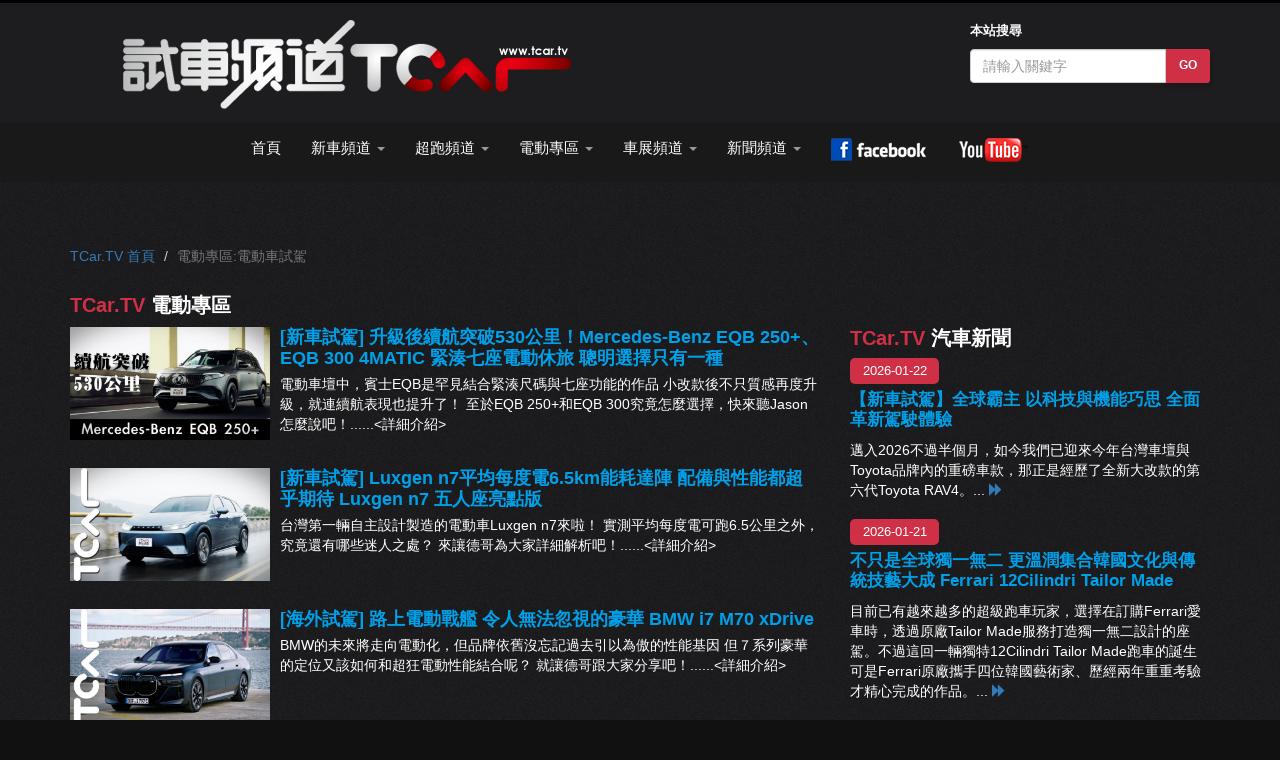

--- FILE ---
content_type: text/html; charset=UTF-8
request_url: https://tcar.tv/article-list.php?page=2&lmenuid=8&smenuid=47&pmid=0&keyword=
body_size: 43451
content:
<!doctype html>
<html lang="zh-TW">
<head>
<meta charset="utf-8">
<title>電動專區 - 電動車試駕 - 試車頻道 TCar - 首頁</title>
<meta http-equiv="X-UA-Compatible" content="IE=edge">
<meta name="viewport" content="width=device-width, initial-scale=1.0">
<link rel="shortcut icon" href="images/favicon.ico" type="image/x-icon">
<link href="bootstrap/css/bootstrap.min.css" rel="stylesheet">
<link href="css/font-awesome/css/font-awesome.min.css" rel="stylesheet">
<link rel="stylesheet" href="css/style.css" type="text/css" media="screen">
<meta name="author" content="葉明德">
<meta property="og:type" content="website">
<meta name="keywords" content="試車頻道,TCar,汽車,新車,自動車,電動車,超跑,跑車,售價,規格,配備,促銷,試駕,試車,愛車,車款,SUV,MPV,轎車,掀背車,運動休旅,旅行車,敞篷車,皮卡,Pickup,國產車,進口車">
<meta name="description" content="電動專區, 試車頻道 TCar">
<meta name="og:description" content="電動專區, 試車頻道 TCar">
<meta property="og:site_name" content="電動專區 - 電動車試駕 - 試車頻道 TCar">
<meta property="og:title" content="電動專區 - 電動專區 - 電動車試駕 - 試車頻道 TCar">
<meta property="og:url" content="http://tcar.tv/article-list.php?page=2&lmenuid=8&smenuid=47&pmid=0&keyword=">
<meta property="og:image" content="http://tcar.tv/images/logo.jpg">
<script type="text/javascript" src="js/jquery.min.js"></script>
<!--[if lt IE 9]>
	<script src="/js/html5shiv.min.js"></script>
    <script src="/js/respond.min.js"></script>
<![endif]-->
<link rel="stylesheet" href="css/site.css" type="text/css">
<script type="text/javascript" src="js/common.js"></script>
<!-- Facebook Pixel Code -->
<script>
!function(f,b,e,v,n,t,s)
{if(f.fbq)return;n=f.fbq=function(){n.callMethod?
n.callMethod.apply(n,arguments):n.queue.push(arguments)};
if(!f._fbq)f._fbq=n;n.push=n;n.loaded=!0;n.version='2.0';
n.queue=[];t=b.createElement(e);t.async=!0;
t.src=v;s=b.getElementsByTagName(e)[0];
s.parentNode.insertBefore(t,s)}(window,document,'script',
'https://connect.facebook.net/en_US/fbevents.js');
fbq('init', '674579883031154'); 
fbq('track', 'PageView');
</script>
<noscript>
<img height="1" width="1" 
src="https://www.facebook.com/tr?id=674579883031154&ev=PageView
&noscript=1"/>
</noscript>
<!-- End Facebook Pixel Code -->
<script>
  (function(i,s,o,g,r,a,m){i['GoogleAnalyticsObject']=r;i[r]=i[r]||function(){
  (i[r].q=i[r].q||[]).push(arguments)},i[r].l=1*new Date();a=s.createElement(o),
  m=s.getElementsByTagName(o)[0];a.async=1;a.src=g;m.parentNode.insertBefore(a,m)
  })(window,document,'script','//www.google-analytics.com/analytics.js','ga');

  ga('create', 'UA-76047166-1', 'auto');
  ga('send', 'pageview');
</script>
<link type="text/css" href="css/article.css" rel="stylesheet">
</head>
<body>
<!--==============================header=================================-->
<header class="p0">
		<div class="container-fluid header-block">
        <div class="container">
            <div class="row">
                <div class="col-md-8 col-sm-8">
                    <div class="header-block-pad">
                        <h1 class="brand"><a href="index.php"><img src="images/ico-logo.png" alt=""></a><span class="hidden">試車頻道 TCar</span></h1>
                    </div>
                </div><!--col-sm-12-->
                <div class="col-md-4 col-sm-4">
                	<div class="hd-search">
                    <form class="form-inline" id="fm-search1" name="fm-search1" method="post" action="article-list.php">
                        <h1 class="channel hidden-xs">本站搜尋</h1>
                        <div class="input-group">
                            <input name="keyword" type="text" required="required" class="form-control" id="keyword" placeholder="請輸入關鍵字" value="">
                            <a href="#" onClick="document.getElementById('fm-search1').submit();" role="button" class="btn btn-primary input-group-addon btn_">GO</a>
                        </div>
                    </form>
                    </div>
                </div><!--col-sm-4-->
            </div><!--row-->
        </div><!--container-->
    </div><!--container-fluid-->
    <div class="slider">
    	<div class="top-menu">
        	<div class="container">
            	<div class="row">
                    <div class="col-sm-12">
                                            <!--menu begin-->
                    <div class="navbar-wrapper">
                        <nav class="navbar navbar-inverse">
                            <div class="navbar-header">
                                <button type="button" class="navbar-toggle collapsed" data-toggle="collapse" data-target="#navbar" aria-expanded="false" aria-controls="navbar">
                                    <span class="sr-only">Toggle navigation</span>
                                    <span class="icon-bar"></span>
                                    <span class="icon-bar"></span>
                                    <span class="icon-bar"></span>
                                </button>
                                <!--<a class="navbar-brand" href="#">Project name</a>-->
                            </div>
                            <div id="navbar" class="navbar-collapse collapse">
                                <ul class="nav navbar-nav">
                                                                                   <li><a href="index.php" title="首頁" target="_self">首頁</a></li>                                                
                                               
                                                                                        <li class="dropdown">
                                                    <a href="#" class="dropdown-toggle" data-toggle="dropdown" role="button" aria-haspopup="true" aria-expanded="false">新車頻道 <span class="caret"></span></a>
                                                    <ul class="dropdown-menu">
                                                      
                                                       <li><a href="article-list.php?lmenuid=2&smenuid=8" title="新車試駕" target="_self">新車試駕</a></li>                                                
                                                          
                                                       <li><a href="article-list.php?lmenuid=2&smenuid=7" title="海外試駕" target="_self">海外試駕</a></li>                                                
                                                          
                                                       <li><a href="article-list.php?lmenuid=2&smenuid=39" title="新聞報報" target="_self">新聞報報</a></li>                                                
                                                          
                                                       <li><a href="article-list.php?lmenuid=2&smenuid=10" title="特別企劃" target="_self">特別企劃</a></li>                                                
                                                          
                                                       <li><a href="article-list.php?lmenuid=2&smenuid=41" title="直播試駕" target="_self">直播試駕</a></li>                                                
                                                          
                                                       <li><a href="article-list.php?lmenuid=2&smenuid=43" title="車輛發表鑑賞" target="_self">車輛發表鑑賞</a></li>                                                
                                                                            
                                                    </ul>
                                                </li>
                                               
                                                                                        <li class="dropdown">
                                                    <a href="#" class="dropdown-toggle" data-toggle="dropdown" role="button" aria-haspopup="true" aria-expanded="false">超跑頻道 <span class="caret"></span></a>
                                                    <ul class="dropdown-menu">
                                                      
                                                       <li><a href="article-list.php?lmenuid=3&smenuid=35" title="超跑試駕" target="_self">超跑試駕</a></li>                                                
                                                          
                                                       <li><a href="article-list.php?lmenuid=3&smenuid=42" title="直播試駕" target="_self">直播試駕</a></li>                                                
                                                                            
                                                    </ul>
                                                </li>
                                               
                                                                                        <li class="dropdown">
                                                    <a href="#" class="dropdown-toggle" data-toggle="dropdown" role="button" aria-haspopup="true" aria-expanded="false">電動專區 <span class="caret"></span></a>
                                                    <ul class="dropdown-menu">
                                                      
                                                       <li><a href="article-list.php?lmenuid=8&smenuid=46" title="電動車報導" target="_self">電動車報導</a></li>                                                
                                                          
                                                       <li><a href="article-list.php?lmenuid=8&smenuid=47" title="電動車試駕" target="_self">電動車試駕</a></li>                                                
                                                                            
                                                    </ul>
                                                </li>
                                               
                                                                                        <li class="dropdown">
                                                    <a href="#" class="dropdown-toggle" data-toggle="dropdown" role="button" aria-haspopup="true" aria-expanded="false">車展頻道 <span class="caret"></span></a>
                                                    <ul class="dropdown-menu">
                                                      
                                                       <li><a href="article-list.php?lmenuid=5&smenuid=36" title="北京車展" target="_self">北京車展</a></li>                                                
                                                          
                                                       <li><a href="article-list.php?lmainmenu.php?lmenuid=5&smenuid=40" title="上海車展" target="_self">上海車展</a></li>                                                
                                                          
                                                       <li><a href="article-list.php?lmenuid=5&smenuid=34" title="日內瓦車展" target="_self">日內瓦車展</a></li>                                                
                                                          
                                                       <li><a href="article-list.php?lmenuid=5&smenuid=33" title="底特律車展" target="_self">底特律車展</a></li>                                                
                                                          
                                                       <li><a href="article-list.php?lmenuid=5&smenuid=6" title="台北車展" target="_self">台北車展</a></li>                                                
                                                          
                                                       <li><a href="article-list.php?lmenuid=5&smenuid=45" title="法蘭克福車展/慕尼黑車展" target="_self">法蘭克福車展/慕尼黑車展</a></li>                                                
                                                                            
                                                    </ul>
                                                </li>
                                               
                                                                                        <li class="dropdown">
                                                    <a href="#" class="dropdown-toggle" data-toggle="dropdown" role="button" aria-haspopup="true" aria-expanded="false">新聞頻道 <span class="caret"></span></a>
                                                    <ul class="dropdown-menu">
                                                      
                                                       <li><a href="article-list.php?lmenuid=6&smenuid=38" title="國際新聞" target="_self">國際新聞</a></li>                                                
                                                          
                                                       <li><a href="article-list.php?lmenuid=6&smenuid=11" title="車廠快訊" target="_self">車廠快訊</a></li>                                                
                                                                            
                                                    </ul>
                                                </li>
                                               
                                                                            <li class="share_link hidden-sm"><a href="https://www.facebook.com/tcartv" title="Facebook官方粉絲團" target="_blank" class="share_link"><img src="images/ico-fb-menu.png"></a></li>
                                    <li class="share_link hidden-sm"><a href="https://www.youtube.com/channel/UCKEshOzNkXEAtt6h1zS0A6Q" title="YouTube TCar 試車頻道" target="_blank" class="share_link"><img src="images/ico-youtube-menu.png"></a></li>
                                    <li class="share_link visible-sm hidden-xs"><a href="https://www.facebook.com/tcartv" title="Facebook官方粉絲團" target="_blank" class="share_link"><i class="fa fa-facebook-square fa-2x" aria-hidden="true"></i></a></li>
                                    <li class="share_link visible-sm hidden-xs"><a href="https://www.youtube.com/channel/UCKEshOzNkXEAtt6h1zS0A6Q" title="YouTube TCar 試車頻道" target="_blank" class="share_link"><i class="fa fa-youtube fa-2x" aria-hidden="true"></i></a></li>
                                </ul><!--navbar-nav-->
                            </div><!--navbar-->
                        </nav>
                    </div><!--navbar-wrapper-->
                    <!--menu end-->
                    </div>
                </div>
            </div>
        </div>
    </div>
</header>
<div id="content" class="main-content">
	<div class="container">
		<div class="row">
        	<div class="col-sm-12 top-nav">
                <ol class="breadcrumb">
                    <li><a href="index.php" title="TCar.TV 首頁">TCar.TV 首頁</a></li>
                    <li class="active">電動專區:電動車試駕</li>
                </ol>
            </div>
           	<div class="col-sm-12">
            	<h1 class="channel"><span>TCar.TV</span> 電動專區</h1>
            </div>
       </div>

		<div class="row">
        	<div class="col-md-8 col-sm-8">
                <div class="row">
                	<div class="col-sm-12">
                    	            	<!--特別編輯-->
				                <div class="row">                    
                                            <div class="col-sm-12">
                            <div class="media news">
                                <div class="media-left">
                                    <a href="article.php?infoid=9941&pmid=0&lmenuid=8&smenuid=47" title="[新車試駕] 升級後續航突破530公里！Mercedes-Benz EQB 250+、EQB 300 4MATIC 緊湊七座電動休旅 聰明選擇只有一種"><img src="public/artsinfo/9941_21710172475.jpg" alt="[新車試駕] 升級後續航突破530公里！Mercedes-Benz EQB 250+、EQB 300 4MATIC 緊湊七座電動休旅 聰明選擇只有一種" class="media-object"></a>
                                </div>
                                <div class="media-body">
                                    <h4 class="media-heading"><a href="article.php?infoid=9941&pmid=0&lmenuid=8&smenuid=47" title="[新車試駕] 升級後續航突破530公里！Mercedes-Benz EQB 250+、EQB 300 4MATIC 緊湊七座電動休旅 聰明選擇只有一種">[新車試駕] 升級後續航突破530公里！Mercedes-Benz EQB 250+、EQB 300 4MATIC 緊湊七座電動休旅 聰明選擇只有一種</a></h4>
                                    電動車壇中，賓士EQB是罕見結合緊湊尺碼與七座功能的作品

小改款後不只質感再度升級，就連續航表現也提升了！

至於EQB 250+和EQB 300究竟怎麼選擇，快來聽Jason怎麼說吧！......<a href="article.php?infoid=9941&pmid=0&lmenuid=8&smenuid=47" title="[新車試駕] 升級後續航突破530公里！Mercedes-Benz EQB 250+、EQB 300 4MATIC 緊湊七座電動休旅 聰明選擇只有一種">&lt;詳細介紹&gt;</a>
                                </div>
                            </div>
                         </div>
                                            <div class="col-sm-12">
                            <div class="media news">
                                <div class="media-left">
                                    <a href="article.php?infoid=9892&pmid=0&lmenuid=8&smenuid=47" title="[新車試駕] Luxgen n7平均每度電6.5km能耗達陣 配備與性能都超乎期待 Luxgen n7 五人座亮點版"><img src="public/artsinfo/9892_21709299237.jpg" alt="[新車試駕] Luxgen n7平均每度電6.5km能耗達陣 配備與性能都超乎期待 Luxgen n7 五人座亮點版" class="media-object"></a>
                                </div>
                                <div class="media-body">
                                    <h4 class="media-heading"><a href="article.php?infoid=9892&pmid=0&lmenuid=8&smenuid=47" title="[新車試駕] Luxgen n7平均每度電6.5km能耗達陣 配備與性能都超乎期待 Luxgen n7 五人座亮點版">[新車試駕] Luxgen n7平均每度電6.5km能耗達陣 配備與性能都超乎期待 Luxgen n7 五人座亮點版</a></h4>
                                    台灣第一輛自主設計製造的電動車Luxgen n7來啦！

實測平均每度電可跑6.5公里之外，究竟還有哪些迷人之處？

來讓德哥為大家詳細解析吧！......<a href="article.php?infoid=9892&pmid=0&lmenuid=8&smenuid=47" title="[新車試駕] Luxgen n7平均每度電6.5km能耗達陣 配備與性能都超乎期待 Luxgen n7 五人座亮點版">&lt;詳細介紹&gt;</a>
                                </div>
                            </div>
                         </div>
                                            <div class="col-sm-12">
                            <div class="media news">
                                <div class="media-left">
                                    <a href="article.php?infoid=9774&pmid=0&lmenuid=8&smenuid=47" title="[海外試駕] 路上電動戰艦 令人無法忽視的豪華 BMW i7 M70 xDrive"><img src="public/artsinfo/9774_21706321338.jpg" alt="[海外試駕] 路上電動戰艦 令人無法忽視的豪華 BMW i7 M70 xDrive" class="media-object"></a>
                                </div>
                                <div class="media-body">
                                    <h4 class="media-heading"><a href="article.php?infoid=9774&pmid=0&lmenuid=8&smenuid=47" title="[海外試駕] 路上電動戰艦 令人無法忽視的豪華 BMW i7 M70 xDrive">[海外試駕] 路上電動戰艦 令人無法忽視的豪華 BMW i7 M70 xDrive</a></h4>
                                    BMW的未來將走向電動化，但品牌依舊沒忘記過去引以為傲的性能基因

但７系列豪華的定位又該如何和超狂電動性能結合呢？ 就讓德哥跟大家分享吧！......<a href="article.php?infoid=9774&pmid=0&lmenuid=8&smenuid=47" title="[海外試駕] 路上電動戰艦 令人無法忽視的豪華 BMW i7 M70 xDrive">&lt;詳細介紹&gt;</a>
                                </div>
                            </div>
                         </div>
                                            <div class="col-sm-12">
                            <div class="media news">
                                <div class="media-left">
                                    <a href="article.php?infoid=9709&pmid=0&lmenuid=8&smenuid=47" title="[特別企劃] 華麗甩尾輕輕鬆鬆！KIA EV6 GT打破電動車迷思！超強表現 讓2噸輕盈起甩！ft.廖君豪教練"><img src="public/artsinfo/9709_21704881466.jpg" alt="[特別企劃] 華麗甩尾輕輕鬆鬆！KIA EV6 GT打破電動車迷思！超強表現 讓2噸輕盈起甩！ft.廖君豪教練" class="media-object"></a>
                                </div>
                                <div class="media-body">
                                    <h4 class="media-heading"><a href="article.php?infoid=9709&pmid=0&lmenuid=8&smenuid=47" title="[特別企劃] 華麗甩尾輕輕鬆鬆！KIA EV6 GT打破電動車迷思！超強表現 讓2噸輕盈起甩！ft.廖君豪教練">[特別企劃] 華麗甩尾輕輕鬆鬆！KIA EV6 GT打破電動車迷思！超強表現 讓2噸輕盈起甩！ft.廖君豪教練</a></h4>
                                    甩尾的眉角千千萬，但遇到一台很適合甩起來的暴力電動車，是種什麼樣的體驗？
EV6 GT的性能持久力超乎想像，Kia的設計大大降低了過熱的問題
2公噸的電動車，起甩輕盈像起飛，想怎麼飄就怎麼飄！
不同的飄移怎麼玩？看德哥與 廖君豪教練，如何榨出這台「電動性能車」的能耐吧～......<a href="article.php?infoid=9709&pmid=0&lmenuid=8&smenuid=47" title="[特別企劃] 華麗甩尾輕輕鬆鬆！KIA EV6 GT打破電動車迷思！超強表現 讓2噸輕盈起甩！ft.廖君豪教練">&lt;詳細介紹&gt;</a>
                                </div>
                            </div>
                         </div>
                                            <div class="col-sm-12">
                            <div class="media news">
                                <div class="media-left">
                                    <a href="article.php?infoid=9549&pmid=0&lmenuid=8&smenuid=47" title="[新車試駕] 近300萬仍超值？Kia EV9 GT-Line 豪華旗艦絕不浪得虛名"><img src="public/artsinfo/9549_21702306884.jpg" alt="[新車試駕] 近300萬仍超值？Kia EV9 GT-Line 豪華旗艦絕不浪得虛名" class="media-object"></a>
                                </div>
                                <div class="media-body">
                                    <h4 class="media-heading"><a href="article.php?infoid=9549&pmid=0&lmenuid=8&smenuid=47" title="[新車試駕] 近300萬仍超值？Kia EV9 GT-Line 豪華旗艦絕不浪得虛名">[新車試駕] 近300萬仍超值？Kia EV9 GT-Line 豪華旗艦絕不浪得虛名</a></h4>
                                    優雅美型、各種貼心科技都沒少，但EV9最令人驚豔的，
大概還是主打「回到自家客廳」的尊爵舒適感吧！（雖然編編家客廳...嗚嗚） 

上車後，駕駛可利用辨識系統快速讀取個人坐姿
第二排座附帶腿托，還可享受尊榮寧靜感與環艙音響
且就連第三排座位也打破過往刻苦印象，把全車乘員照顧好好 
299.9萬的Kia，值啦！......<a href="article.php?infoid=9549&pmid=0&lmenuid=8&smenuid=47" title="[新車試駕] 近300萬仍超值？Kia EV9 GT-Line 豪華旗艦絕不浪得虛名">&lt;詳細介紹&gt;</a>
                                </div>
                            </div>
                         </div>
                                            <div class="col-sm-12">
                            <div class="media news">
                                <div class="media-left">
                                    <a href="article.php?infoid=9453&pmid=0&lmenuid=8&smenuid=47" title="[特別企劃] KIA EV6 GT超狂動力卻不忘舒適之本 媲美超跑的猛爆之作"><img src="public/artsinfo/9453_21700530722.jpg" alt="[特別企劃] KIA EV6 GT超狂動力卻不忘舒適之本 媲美超跑的猛爆之作" class="media-object"></a>
                                </div>
                                <div class="media-body">
                                    <h4 class="media-heading"><a href="article.php?infoid=9453&pmid=0&lmenuid=8&smenuid=47" title="[特別企劃] KIA EV6 GT超狂動力卻不忘舒適之本 媲美超跑的猛爆之作">[特別企劃] KIA EV6 GT超狂動力卻不忘舒適之本 媲美超跑的猛爆之作</a></h4>
                                    輕輕鬆鬆，大氣都沒喘一下的狠勁！出發大鵬灣賽道
擁有585匹超大馬力搭配75.5kgm扭力，
打破傳統0-100加速測試，0~160km/h實測8秒
260km/h極速，操縱表現媲美超跑！
絕對沒有誇張...這次的種種關卡體驗設計，強度完全不輸油車測試項目，甚至更劇烈
除了主辦方給予車子的信心，還有EV6從方向盤傳來的超高度信心！

即使它是高達2.2頓的電動車，想要駕馭它挑戰極限，......<a href="article.php?infoid=9453&pmid=0&lmenuid=8&smenuid=47" title="[特別企劃] KIA EV6 GT超狂動力卻不忘舒適之本 媲美超跑的猛爆之作">&lt;詳細介紹&gt;</a>
                                </div>
                            </div>
                         </div>
                                            <div class="col-sm-12">
                            <div class="media news">
                                <div class="media-left">
                                    <a href="article.php?infoid=9309&pmid=0&lmenuid=8&smenuid=47" title="[特別企劃] 淨零碳排可能嗎？LEXUS用三種車款詮釋ES 300h、NX 450h+、RZ 450e"><img src="public/artsinfo/9309_21697638079.jpg" alt="[特別企劃] 淨零碳排可能嗎？LEXUS用三種車款詮釋ES 300h、NX 450h+、RZ 450e" class="media-object"></a>
                                </div>
                                <div class="media-body">
                                    <h4 class="media-heading"><a href="article.php?infoid=9309&pmid=0&lmenuid=8&smenuid=47" title="[特別企劃] 淨零碳排可能嗎？LEXUS用三種車款詮釋ES 300h、NX 450h+、RZ 450e">[特別企劃] 淨零碳排可能嗎？LEXUS用三種車款詮釋ES 300h、NX 450h+、RZ 450e</a></h4>
                                    LEXUS為了達到淨零碳排的終極目標
開發多元的動力配置

這次德哥試駕了三種車款
日式舒適的款待精神，同時也能感受駕馭樂趣的ES 300h、
放下里程焦慮 ，可以純電行駛，省油表現驚人的NX 450h+
還有LEXUS邁向淨零碳排第一步的RZ 450e

LEXUS與時俱進，平衡市場趨勢及消費者需求
為純電新世代開創更多的選擇！......<a href="article.php?infoid=9309&pmid=0&lmenuid=8&smenuid=47" title="[特別企劃] 淨零碳排可能嗎？LEXUS用三種車款詮釋ES 300h、NX 450h+、RZ 450e">&lt;詳細介紹&gt;</a>
                                </div>
                            </div>
                         </div>
                                            <div class="col-sm-12">
                            <div class="media news">
                                <div class="media-left">
                                    <a href="article.php?infoid=9291&pmid=0&lmenuid=8&smenuid=47" title="[海外試駕] 5來了！純電開創下一個新世代！ BMW i5 eDrive40、M60"><img src="public/artsinfo/9291_21697457961.jpg" alt="[海外試駕] 5來了！純電開創下一個新世代！ BMW i5 eDrive40、M60" class="media-object"></a>
                                </div>
                                <div class="media-body">
                                    <h4 class="media-heading"><a href="article.php?infoid=9291&pmid=0&lmenuid=8&smenuid=47" title="[海外試駕] 5來了！純電開創下一個新世代！ BMW i5 eDrive40、M60">[海外試駕] 5來了！純電開創下一個新世代！ BMW i5 eDrive40、M60</a></h4>
                                    自 1972 年推出以來，5 系列一直是該BMW產品線中的標誌性車型。
經歷50餘年歷史洪流，正式推出 BMW i5 eDrive40、M60！以純電開創下一個新世代！......<a href="article.php?infoid=9291&pmid=0&lmenuid=8&smenuid=47" title="[海外試駕] 5來了！純電開創下一個新世代！ BMW i5 eDrive40、M60">&lt;詳細介紹&gt;</a>
                                </div>
                            </div>
                         </div>
                                            <div class="col-sm-12">
                            <div class="media news">
                                <div class="media-left">
                                    <a href="article.php?infoid=9262&pmid=0&lmenuid=8&smenuid=47" title="[新車試駕] Audi Q8 e-tron進化之路，放下你的里程焦慮！"><img src="public/artsinfo/9262_21696620402.jpg" alt="[新車試駕] Audi Q8 e-tron進化之路，放下你的里程焦慮！" class="media-object"></a>
                                </div>
                                <div class="media-body">
                                    <h4 class="media-heading"><a href="article.php?infoid=9262&pmid=0&lmenuid=8&smenuid=47" title="[新車試駕] Audi Q8 e-tron進化之路，放下你的里程焦慮！">[新車試駕] Audi Q8 e-tron進化之路，放下你的里程焦慮！</a></h4>
                                    純電SUV之姿再起，e-tron以全新名稱編入 Audi 車型陣容
豪華大器一次擁有，承接品牌動感肌理線條與運動DNA
傳承與創新共融，超大的電池容量，不用焦慮啦！聽德哥的❤️......<a href="article.php?infoid=9262&pmid=0&lmenuid=8&smenuid=47" title="[新車試駕] Audi Q8 e-tron進化之路，放下你的里程焦慮！">&lt;詳細介紹&gt;</a>
                                </div>
                            </div>
                         </div>
                                            <div class="col-sm-12">
                            <div class="media news">
                                <div class="media-left">
                                    <a href="article.php?infoid=9163&pmid=0&lmenuid=8&smenuid=47" title="[新車試駕] 電動野馬還夠野嗎？Ford Mustang Mach-E GT"><img src="public/artsinfo/9163_21694788801.jpeg" alt="[新車試駕] 電動野馬還夠野嗎？Ford Mustang Mach-E GT" class="media-object"></a>
                                </div>
                                <div class="media-body">
                                    <h4 class="media-heading"><a href="article.php?infoid=9163&pmid=0&lmenuid=8&smenuid=47" title="[新車試駕] 電動野馬還夠野嗎？Ford Mustang Mach-E GT">[新車試駕] 電動野馬還夠野嗎？Ford Mustang Mach-E GT</a></h4>
                                    電動車？跑車？休旅車大空間？魚與熊掌能兼得嗎？
讓德哥帶你看看，是否能夠帥氣輕盈，卻又能兼具穩定，跑得還快吧～

【Ford Ranger Raptor Jason試駕】：
https://youtu.be/Zly0WSPoWUw

【Focus Wagon ST-Line Vignale 德哥試駕】：
https://youtu.be/hPp27e-51Fw......<a href="article.php?infoid=9163&pmid=0&lmenuid=8&smenuid=47" title="[新車試駕] 電動野馬還夠野嗎？Ford Mustang Mach-E GT">&lt;詳細介紹&gt;</a>
                                </div>
                            </div>
                         </div>
                                        
				          1          	<!--分頁-->
            <div class="col-sm-12 text-center">
                <nav>
                    <ul class="pagination">
                        <li ><a href="/article-list.php?page=1&lmenuid=8&smenuid=47&pmid=0&keyword=" aria-label="上頁"><i class="fa fa-caret-left" aria-hidden="true"></i></a></li>                       
						                              <li><a href="/article-list.php?page=1&lmenuid=8&smenuid=47&pmid=0&keyword=">1</a></li>
                                                        <li class="active"><a href="/article-list.php?page=2&lmenuid=8&smenuid=47&pmid=0&keyword=">2</a></li>
                                                        <li><a href="/article-list.php?page=3&lmenuid=8&smenuid=47&pmid=0&keyword=">3</a></li>
                                                        <li><a href="/article-list.php?page=4&lmenuid=8&smenuid=47&pmid=0&keyword=">4</a></li>
                                                        <li><a href="/article-list.php?page=5&lmenuid=8&smenuid=47&pmid=0&keyword=">5</a></li>
                                                   
                            <li ><a href="/article-list.php?page=3&lmenuid=8&smenuid=47&pmid=0&keyword=" aria-label="下頁"><i class="fa fa-caret-right" aria-hidden="true"></i></a></li>
                    </ul>
                </nav>
            </div>
            <!--分頁-->
		  	
                </div><!--row-->
                                
            	<!--特別編輯-->
                    </div>
                </div>
            </div><!--左方區域 end-->
            <div class="col-md-4 col-sm-4">
                          	<!--右方廣告 1-->
				                
              		                


                        <!--官方新車訊息-->
                                                <div class="row">
                            <div class="col-sm-12">
                                <h1 class="channel"><a href="article-list.php?pmid=2"><span>TCar.TV</span> 汽車新聞</a></h1>
                            </div>
                                                    <div class="col-sm-12 index-news">
                                <p><span class="date">2026-01-22</span></p>
                                <h4 class="caption"><a href="article.php?infoid=12971&pmid=2" title="【新車試駕】全球霸主 以科技與機能巧思 全面革新駕駛體驗">【新車試駕】全球霸主 以科技與機能巧思 全面革新駕駛體驗</a></h4>
                                <p class="txt">邁入2026不過半個月，如今我們已迎來今年台灣車壇與Toyota品牌內的重磅車款，那正是經歷了全新大改款的第六代Toyota RAV4。... <a href="article.php?infoid=12971&pmid=2" title="【新車試駕】全球霸主 以科技與機能巧思 全面革新駕駛體驗"><span class="glyphicon glyphicon-forward"></span></a></p>
                            </div>
                                                        <div class="col-sm-12 index-news">
                                <p><span class="date">2026-01-21</span></p>
                                <h4 class="caption"><a href="article.php?infoid=12970&pmid=2" title="不只是全球獨一無二 更溫潤集合韓國文化與傳統技藝大成 Ferrari 12Cilindri Tailor Made">不只是全球獨一無二 更溫潤集合韓國文化與傳統技藝大成 Ferrari 12Cilindri Tailor Made</a></h4>
                                <p class="txt">目前已有越來越多的超級跑車玩家，選擇在訂購Ferrari愛車時，透過原廠Tailor Made服務打造獨一無二設計的座駕。不過這回一輛獨特12Cilindri Tailor Made跑車的誕生可是Ferrari原廠攜手四位韓國藝術家、歷經兩年重重考驗才精心完成的作品。... <a href="article.php?infoid=12970&pmid=2" title="不只是全球獨一無二 更溫潤集合韓國文化與傳統技藝大成 Ferrari 12Cilindri Tailor Made"><span class="glyphicon glyphicon-forward"></span></a></p>
                            </div>
                                                        <div class="col-sm-12 index-news">
                                <p><span class="date">2026-01-21</span></p>
                                <h4 class="caption"><a href="article.php?infoid=12969&pmid=2" title="企圖重鑄經典 反倒證明F40的不朽？Fully Leaded新Ferrari F40">企圖重鑄經典 反倒證明F40的不朽？Fully Leaded新Ferrari F40</a></h4>
                                <p class="txt">在車壇歷史上，許多經典作品都被車迷視為前無古人、後無來者的設計，而在其中，絕對少不了Ferrari F40這款作品！日前，一位經驗豐富的數位建模師Martin Tyminski，在個人作品頻道Fully Leaded公開了由他所設計的新Ferrari F40... <a href="article.php?infoid=12969&pmid=2" title="企圖重鑄經典 反倒證明F40的不朽？Fully Leaded新Ferrari F40"><span class="glyphicon glyphicon-forward"></span></a></p>
                            </div>
                                                    </div><!--row-->
                                                        


                        <!--官方新車訊息-->
                                                <div class="row">
                            <div class="col-sm-12">
                                <h1 class="channel"><a href="article-list.php?pmid=5"><span>TCar.TV</span> 車廠動態</a></h1>
                            </div>
                                                    <div class="col-sm-12 index-news">
                                <p><span class="date">2026-01-21</span></p>
                                <h4 class="caption"><a href="article.php?infoid=12966&pmid=5" title="Kia Select原廠精選中古車展，好評加場 1月25日單日限定、Kia高雄民族展示中心盛大登場 逾25台主管配車/試乘車展示，最高享逾70萬禮遇">Kia Select原廠精選中古車展，好評加場 1月25日單日限定、Kia高雄民族展示中心盛大登場 逾25台主管配車/試乘車展示，最高享逾70萬禮遇</a></h4>
                                <p class="txt">Kia總代理台灣森那美起亞秉持「Movement that Inspires移動．啟發人心」的品牌精神，不僅持續導入新世代車款，更進一步推出「Kia Select原廠精選中古車」，以低里程、低車齡車款，打造安心、便利的一站式換購體驗，讓更多消費者輕鬆入主Kia。... <a href="article.php?infoid=12966&pmid=5" title="Kia Select原廠精選中古車展，好評加場 1月25日單日限定、Kia高雄民族展示中心盛大登場 逾25台主管配車/試乘車展示，最高享逾70萬禮遇"><span class="glyphicon glyphicon-forward"></span></a></p>
                            </div>
                                                        <div class="col-sm-12 index-news">
                                <p><span class="date">2026-01-21</span></p>
                                <h4 class="caption"><a href="article.php?infoid=12965&pmid=5" title="共創 FORMULA 1® 賽道新勢力 adidas攜手 Audi Revolut F1 車隊啟動全新跨界合作 首波聯名系列再掀賽車文化新章！">共創 FORMULA 1® 賽道新勢力 adidas攜手 Audi Revolut F1 車隊啟動全新跨界合作 首波聯名系列再掀賽車文化新章！</a></h4>
                                <p class="txt">在賽車運動熱潮持續升溫之際，adidas於 2026 賽季前夕正式宣布攜手 Audi Revolut F1 車隊成為官方合作夥伴，並共同揭曉首波聯名系列，為即將登上FORMULA 1® 賽道的Audi Revolut F1 車隊暖身。... <a href="article.php?infoid=12965&pmid=5" title="共創 FORMULA 1® 賽道新勢力 adidas攜手 Audi Revolut F1 車隊啟動全新跨界合作 首波聯名系列再掀賽車文化新章！"><span class="glyphicon glyphicon-forward"></span></a></p>
                            </div>
                                                        <div class="col-sm-12 index-news">
                                <p><span class="date">2026-01-21</span></p>
                                <h4 class="caption"><a href="article.php?infoid=12964&pmid=5" title="車美仕深化國際布局 2025年合併營收142億元再創新高">車美仕深化國際布局 2025年合併營收142億元再創新高</a></h4>
                                <p class="txt">和泰集團旗下的車美仕是日本豐田汽車在台灣唯一授權的正廠汽車用品公司，近年持續擴大全球市場布局。2025年全年合併營收達新台幣142億元，較前一年再創歷史新高，展現其在汽車用品研發、系統整合及客戶服務領域的長期深耕成效。... <a href="article.php?infoid=12964&pmid=5" title="車美仕深化國際布局 2025年合併營收142億元再創新高"><span class="glyphicon glyphicon-forward"></span></a></p>
                            </div>
                                                    </div><!--row-->
                                                        
                        
            </div>
            
            <!--右方區域 end-->
		</div><!--row-->
	</div><!--container-->
</div><!--main-content-->
<!--footer-->
<footer>
   <div class="container">
    <div class="row">
      <div class="col-sm-4 float2">
        <form class="form-inline" id="fm-search" name="fm-search" method="post" action="article-list.php">
            <h1 class="channel"><span>TCar.TV</span> 本站搜尋</h1>
            <div class="input-group">
                <input id="keyword" name="keyword" type="text" class="form-control" placeholder="請輸入關鍵字" value="" >
                <a href="#" onClick="document.getElementById('fm-search').submit();" role="button" class="btn btn-primary input-group-addon btn_">GO</a>
            </div>
        </form>
    </div>
    <div class="col-sm-8 float">
      	<ul class="footer-menu">
		               <li><a href="index.php" title="首頁" target="_self">首頁</a>|</li>
                           <li><a href="article-list.php?lmenuid=2" title="新車頻道" target="_self">新車頻道</a>|</li>
                           <li><a href="article-list.php?lmenuid=3" title="超跑頻道" target="_self">超跑頻道</a>|</li>
                           <li><a href="mainmenu.php?lmenuid=8" title="電動專區" target="_self">電動專區</a>|</li>
                           <li><a href="article-list.php?pmid=2" title="車展頻道" target="_self">車展頻道</a>|</li>
                           <li><a href="article-list.php?lmenuid=6&smenuid=11" title="新聞頻道" target="_self">新聞頻道</a>|</li>
                           <li><a href="/mainmenu.php?lmenuid=7" title="黃金試車手" target="_self">黃金試車手</a>|</li>
                
        </ul>
        <div>峯德多媒體有限公司 / 台北市內湖區民權東路6段212號7樓之2/聯絡電話：02-27963586</div>
      	<div>2016 版權所有 TCar.TV</div>
      </div>
    </div>
   </div>
</footer>
<script type="text/javascript" src="bootstrap/js/bootstrap.min.js"></script>

</body>
</html>

--- FILE ---
content_type: text/css
request_url: https://tcar.tv/css/style.css
body_size: 5456
content:
a[href^="tel:"] {
  color: inherit;
  text-decoration: none;
}
/*------ template stylization ------*/
/* headings, text */
h1,
h2,
h3,
h4,
h5,
h6 {
  color: #ffffff;
  font-weight: bold;
  line-height: 1.2em;
}
.lead {
  font-size: 14px;
  line-height: 20px;
  color: #676667;
  margin: 0;
  text-decoration: none;
}
a.lead {
  text-decoration: none;
}
a.lead:hover {
  text-decoration: underline;
}
figure {
  width: 100%;
}
img.img-radius {
  -webkit-border-radius: 5px;
  -moz-border-radius: 5px;
  border-radius: 5px;
}
.text-info {
  color: #676667;
  font-size: 13px;
  font-weight: bold;
  margin-bottom: 8px;
}
.link {
  color: #ffffff;
  font-size: 12px;
  line-height: 20px;
  font-weight: bold;
  display: inline-block;
  background: url(../img/marker.gif) right 7px no-repeat;
  padding-right: 10px;
  margin-top: 20px;
  text-decoration: none;
}
.link-2 {
  text-decoration: none;
}
.link-2:hover {
  text-decoration: underline;
}
.clr {
  color: #ffffff;
}
.underline {
  text-decoration: underline;
}
a.underline {
  color: #656566;
}
a.underline:hover {
  color: #ffffff;
  text-decoration: underline;
}
.upper {
  text-transform: uppercase;
}
.top-0 {
  margin-top: 0 !important;
}
.bot-0 {
  margin-bottom: 0 !important;
}
.left-0 {
  margin-left: 0 !important;
}
.last {
  margin-right: 0 !important;
}
.indent-1 {
  margin-top: 58px;
}
.indent-2 {
  margin-top: 50px;
}
.indent-3 {
  padding-top: 23px;
}
.p0 {
  padding-bottom: 0px !important;
}
.p1 {
  margin-bottom: 7px !important;
}
.p2 {
  margin-bottom: 9px !important;
}
.p3 {
  margin-bottom: 40px !important;
}
.img-indent {
  margin: 29px 0 28px 0;
}
.extra-wrap {
  overflow: hidden;
}
ul.list,
ul.list-2 {
  margin: 0;
  list-style: none;
}
ul.list li {
  padding: 5px 0 5px 13px;
  background: url(../img/marker.gif) 0 12px no-repeat;
  font-size: 12px;
  line-height: 20px;
}
ul.list li a {
  color: #ffffff;
  text-decoration: underline;
}
ul.list li a:hover {
  text-decoration: none;
}
ul.list-2 li {
  padding: 5px 0 5px 13px;
  background: url(../img/marker.gif) 0 12px no-repeat;
  font-size: 12px;
  line-height: 20px;
}
ul.list-2 li a {
  color: #ffffff;
  text-decoration: none;
}
ul.list-2 li a:hover {
  text-decoration: underline;
}
/**/
/* buttons*/
.btn_ {
  background: #cf3046;
  border: none;
  text-shadow: none;
  font-family: "Open Sans", sans-serif;
  font-size: 12px;
  font-weight: bold;
  line-height: 15px;
  color: #ffffff;
  text-transform: uppercase;
  text-decoration: none;
  padding: 7px 13px 8px 13px;
  -webkit-border-radius: 3px;
  -moz-border-radius: 3px;
  border-radius: 3px;
  -webkit-box-shadow: 0 3px 5px rgba(0, 0, 0, 0.2);
  -moz-box-shadow: 0 3px 5px rgba(0, 0, 0, 0.2);
  box-shadow: 0 3px 5px rgba(0, 0, 0, 0.2);
  margin-top: 20px;
}
.btn-small_ {
  padding: 8px 18px 8px 18px;
  color: #ffffff;
}
.btn_:hover {
  color: #000;
  background: #ffffff;
}
/**/
/*----------- Back to top --------------*/
#toTop {
  display: none;
  width: 37px;
  height: 37px;
  overflow: hidden;
  background: url(../img/totop.png) 0 0 no-repeat;
  position: fixed;
  margin-right: -640px !important;
  right: 50%;
  bottom: 40px;
  z-index: 999;
}
#toTop:hover {
  background-position: right 0;
}
#toTop:active,
#toTop:focus {
  outline: none;
}
/*------ header ------- */
header { padding-top: 30px; padding-bottom: 10px; background-color: #000; }
.header-block-pad {
  padding-top: 1em;
  padding-bottom: 10px;
}
h1.brand {
  display: inline-block;
  margin: 0px;
  padding: 0;
  text-transform: none;
}
h1.brand a {
  display: block;
  font-size: 0;
  line-height: 0px;
}
h1.brand span {
  display: block;
  font-family: Arial, Helvetica, sans-serif;
  font-size: 12px;
  line-height: 15px;
  color: #737373;
  font-weight: normal;
  margin: -1px 0 0 2px;
  letter-spacing: 0;
}
/*--- header end ------*/
/*------ content ------- */
#content {
  	background: url(../img/bg-content.jpg) left top repeat; background-color: #1f1e21;
}
.main-content {
	padding-top: 3em; 
  	padding-bottom: 46px;
}
/**/
/*privacy*/
.float {
  float: left;
}
.float2 {
  float: right;
}
/**/
/*--- content end ------*/
/*------ footer ------- */
footer {
  padding: 26px 0 38px 0;
  background: url(../img/footer.jpg) 0 0 repeat-x;
  color: #8e8e8e;
}
footer .span8 > a {
  text-decoration: underline;
  color: #cf3046;
}
footer .span8 > a:hover {
  text-decoration: underline;
  color: #ffffff;
}
.footer-menu {
  display: block;
  border-bottom: #373638 1px solid;
  padding: 12px 0 47px 0;
  margin: 0 0 27px 0;
}
.footer-menu li {
  display: inline-block;
  float: left;
  color: #373739;
  font-size: 11px;
  line-height: 15px;
}
.footer-menu li a {
  margin: 0 12px;
  color: #8e8e8e;
  text-transform: uppercase;
  text-decoration: none;
}
.footer-menu li:first-child a {
  margin-left: 0;
}
.footer-menu li a:hover,
.footer-menu li a.current {
  text-decoration: underline;
}

/*--- footer end ------*/
/*----- media queries ------*/
@media (min-width: 1200px) {

}
@media (max-width: 1199px) {
  
}
@media (min-width: 980px) and (max-width: 1199px) {
  
}
@media (min-width: 979px) {
  
}
@media (max-width: 979px) {
  .footer-menu li a {
	margin: 0 6px;
  }
}

@media (max-width: 767px) {
  body {
    padding: 0;
    margin: 0;
  }
  .header-block-pad {
    padding-top: 18px;
	padding-bottom: 14px;
  }
  /**/
  .footer-menu {
    display: none;
  }
  .float {
    float: right !important;
  }
  .float2 {
    float: left !important;
  }
  /**/
}




--- FILE ---
content_type: text/css
request_url: https://tcar.tv/css/site.css
body_size: 9577
content:
@charset "utf-8";
body {
	font-family: "微軟正黑體", "Open Sans", sans-serif, Verdana, Geneva, sans-serif;
	margin: 0 !important;
	padding: 0 !important;
	background-color: #111;
}

.p0 { padding-top: 3px; }

.brand img { max-width: 100%; height:auto; }


/*下拉選單*/
.navbar-inverse { font-size: 1.1em; background-color: #19191a; padding-top: 0; padding-bottom: 0; margin-bottom: 0; border: none; } 
.navbar-inverse .navbar-nav>.active>a:hover,.navbar-inverse .navbar-nav>li>a:hover, .navbar-inverse .navbar-nav>li>a:focus { background-color: #333333;}
.navbar-inverse .navbar-nav>.active>a,.navbar-inverse .navbar-nav>.open>a,.navbar-inverse .navbar-nav>.open>a, .navbar-inverse .navbar-nav>.open>a:hover,.navbar-inverse .navbar-nav>.open>a, .navbar-inverse .navbar-nav>.open>a:hover, .navbar-inverse .navbar-nav>.open>a:focus { background-color: #080808}
.dropdown-menu { background-color: #303030; opacity: .9; }
.dropdown-menu>li>a:hover, .dropdown-menu>li>a:focus { background-color: #428BCA}
.navbar-inverse { background-image: none; }
.dropdown-menu>li>a:hover, .dropdown-menu>li>a:focus { background-image: none; }
.navbar-inverse { border-color: #080808}
.navbar-inverse .navbar-brand { color: #999999}
.navbar-inverse .navbar-brand:hover { color: #FFFFFF}
.navbar-inverse .navbar-nav>li>a { color: #FFFFFF}
.navbar-inverse .navbar-nav>li>a:hover, .navbar-inverse .navbar-nav>li>a:focus { color: #FFFFFF}
.navbar-inverse .navbar-nav>.active>a,.navbar-inverse .navbar-nav>.open>a, .navbar-inverse .navbar-nav>.open>a:hover, .navbar-inverse .navbar-nav>.open>a:focus { color: #FFFFFF}
.navbar-inverse .navbar-nav>.active>a:hover, .navbar-inverse .navbar-nav>.active>a:focus { color: #333333}
.dropdown-menu>li>a { color: #fff}
.dropdown-menu>li>a:hover, .dropdown-menu>li>a:focus { color: #FFFFFF}
.navbar-inverse .navbar-nav>.dropdown>a .caret { border-top-color: #999999}
.navbar-inverse .navbar-nav>.dropdown>a:hover .caret { border-top-color: #FFFFFF}
.navbar-inverse .navbar-nav>.dropdown>a .caret { border-bottom-color: #999999}
.navbar-inverse .navbar-nav>.dropdown>a:hover .caret { border-bottom-color: #FFFFFF}


/* index slide */
.carousel-indicators { bottom: -40px; }
.carousel-indicators li { background: #7f7f7f; }
.carousel-indicators li.active { background: #cf3046; }
.carousel-caption { color: #00a0e9; font-size: 1.4em; font-weight: bold; bottom: -30px; background: rgba(0, 0, 0, 0.35); left: 0; right: 0;  }

/*首頁縮圖*/
.thumbnail { background-color: #28282a; border-color: #28282a; padding-left: 0; padding-right: 0; }
.thumbnail .caption { font-size: 1.1em; color: #fff; padding-top: 1em; padding-bottom: 1em; }
.thumbnail .caption a { margin-right: .5em; color:#cf3046; }
.thumbnail .caption .link { color: #cf3046; display: inline-block; text-decoration: none; }
.thumbnail .caption .link:visited { color: #cf3046; display: inline-block; text-decoration: none; }
.thumbnail .caption .link:hover { color: #fff; text-decoration: none; }
.thumbnail .caption .link span { background-color: #cf3046;  color: #000; padding: .5em 1em; border-radius: .4em; margin-right: .5em; }
.thumbnail .caption .link:hover span { background-color: #fff;  color: #000; }
.thumbnail iframe {width:100%; height:15em; border:#FFF 1px solid; }

/*頻道*/
.channel { font-size: 1.4em; margin-top: 0; }
.channel a:link { color: #fff; text-decoration: none; }
.channel a:visited { color: #fff; text-decoration: none; }
.channel a:hover { color: #00a0e9; text-decoration: none; }
.channel span { color: #cf3046; }

/*右方Youtube影音 */
.youtube { margin-bottom: .5em; }
.youtube h3 { font-size: 1.3em; color: #00a0e9; margin-top: .5em; }
.youtube h3 a:link, .youtube h3 a:visited { color: #00a0e9; }


/*TCar.TV 特別編輯*/
.media.news { margin-bottom: 2em; }
.media.news .media-body { color: #fff; }
.media.news .media-body a:link { color: #fff; }
.media.news .media-body a:visited { color: #fff; }
.media.news .media-body a:hover { color: #00a0e9; }
.media.news .media-body .media-heading a:link { color: #00a0e9; }
.media.news .media-body .media-heading a:visited { color: #00a0e9; }
.media.news .media-body .media-heading a:hover { color: #205cb7; }

/*TCar.TV 桌布下載*/
.bg-desk img { width: 100%; height:auto; background-color: #fff; margin-bottom: .7em; }

/*首頁左下方廣告 ad01 */
.media.ad01 { margin-bottom: 2em; }
.media.ad01 .media-right { padding-left: 0; }
.media.ad01 .media-body { color: #fff; background-color: #333335; padding: 1em; }
.media.ad01 .media-body a:link { color: #fff; }
.media.ad01 .media-body a:visited { color: #fff; }
.media.ad01 .media-body a:hover { color: #00a0e9; }
.media.ad01 .media-body .media-heading a:link { color: #00a0e9; }
.media.ad01 .media-body .media-heading a:visited { color: #00a0e9; }
.media.ad01 .media-body .media-heading a:hover { color: #205cb7; }
.media.ad01 .media-body .note { margin-top: .5em; color: #cf3046; }

/*首頁右方 - 官方新車訊息 index-news */
.index-news { margin-bottom: .8em; }
.index-news .date { color: #fff; background-color: #cf3046; padding: .5em 1em; border-radius: .4em; margin-right: .5em; font-size: .9em; font-family: Arial, Helvetica, sans-serif; }
.index-news .caption { font-size: 1.2em; margin-top: 0; }
.index-news .caption a:link { color: #00a0e9; }
.index-news .caption a:visited { color: #00a0e9; }
.index-news .caption a:hover { color: #00a0e9; }
.index-news .txt { color: #fff; }
.index-news.ad01 .media-body a:link { color: #fff; }
.index-news.ad01 .media-body a:visited { color: #fff; }
.index-news.ad01 .media-body a:hover { color: #00a0e9; }
.index-news iframe { width:100%; height: 30em; }

/*首頁右方廣告 ad02 */
.ad02 { margin-bottom: 1em; }
.ad02 img { max-width: 100%; height:auto; }

/*首頁右方 - 黃金試車手 index-driver */
.media.driver { margin-bottom: 1em; }
.media.driver .media-body { color: #fff; }
.media.driver .media-body .tit { color: #00a0e9; display: inline-block; margin-right: .3em; }
.media.driver .media-body a:link { color: #00a0e9; }
.media.driver .media-body a:visited { color: #00a0e9; }
.media.driver .media-body a:hover { color: #fff; }
.media.driver .media-body p { margin-top: .2em; margin-bottom: .2em; }

.btn {
	background: #cf3046;
	border-color: #cf3046;
	color: #fff;
}
/*
.btn_:hover {
	background: #000 !important;
	border: #000 1px solid !important;
	color: #fff !important;
}
*/

/*內頁*/
.top-nav { clear: both; margin-top: 1em;}
.top-nav .breadcrumb { background: none; padding-left:0; }
.pg-tit .channel { font-size: 1.1em; margin-top: 0; margin-bottom: .5em; }



@media (min-width: 1025px) {
	.news .media-object { width: 200px; height:auto; }
}
@media (min-width: 768px) {
	/* 2017/3/3 remark by edwin	
	.slider { position: relative; width: 100%; }
	.top-menu { position:absolute; top: 0; width: 100%; height:auto; z-index: 999; display: inline-block; }
	*/
	.slider { width: 100%; margin-top: 0; padding-top: 0; background-color: #19191a; }
	.top-menu { width: 100%; height:auto; display: inline-block; margin-top: 0 !important; margin-bottom: 0 !important; padding-top: 0 !important; padding-bottom: 0 !important; }
	.navbar-nav { float: none; }
	/*選單置中*/
	.navbar-inverse .navbar-nav {
		display: flex;
		justify-content: center;
		flex-wrap: wrap;
	}
	.navbar-wrapper .navbar-inverse { margin-bottom: 0 !important; }
	
	#myCarousel {  }
	h1.brand { margin-left: 1em; }
	.share_link { display: none; }
	
	.header-block { background-color: #1d1d1f; }
	.p0 .hd-search h1 { font-size: .9em; }
	.p0 .hd-search { float: right; margin-top: 1.5em; }
}

@media (max-width: 1024px) {
  	.news .media-object { width: 150px; height:auto; }
  	.index-news iframe { height: 22em;}
}
@media (max-width: 1000px) {
  	.navbar-right { position: fixed; top: 10px; right: 5%; }
}

@media (max-width: 767px) {
	
	html, body { margin: 0 !important; padding: 0 !important;  }
	/*
	.navbar-wrapper { margin: 0 !important; }
	.navbar-inverse { margin: 0 !important; }
	.navbar-header { margin: 0 !important; }
	.navbar-nav { margin: 0 !important; }
	*/
	
	.container { margin: 0; }
	header { padding: .5em 0em 0 0em; margin: 0; }
	.p0 .container { padding: 0; }
	.slider { background: #1b1a1d; }
  	/*.news .media-object { width: 100%; height:auto; }*/
	.index-news { margin-bottom: 2.5em; }
  	.index-news iframe { height: 22em;}
	.share_link { display:block; }
	.navbar-right { display: none; }
	
	.media.news .media-body .media-heading { margin-top: 1em; }
	
	/*TCar.TV 特別編輯*/
	.media.news { width: 100%; height:auto; padding-bottom: 2em;  margin-bottom: 2em; display: block; border-bottom: #999 1px solid; }
	.media.news .media-left { width: 100%; display: block; }
	.media.news .media-object { width: 100%; }
	.media.news .media-body { width: 100%; display: block; }
	
}
@media (max-width: 640px) {
	.carousel-caption { font-size: 1em;  }
  	.news .media-object { width: 150px; height:auto; }
	.main-content { padding-top: 1em; }
	.thumbnail iframe { height: 22em; }
	.index-news iframe { height: 22em;}
	.index-content { padding-top: 3em; }
}
@media (max-width: 480px) {
	.carousel-caption { font-size: .7em;  }
  	.news .media-object { width: 100px; height:auto; }
  	.ad01 .media-body { clear:both; width: 100% !important; height:auto; }
  	.ad01 .media-right { clear:both; width: 100% !important; height:auto; display:block; }
  	.ad01 .media-object { width: 100%; height:auto; }
	.thumbnail iframe { height: 15em; }
	.index-news iframe { height: 15em;}
	.top-nav { margin-top: .5em;}
	.breadcrumb { font-size: 1.2em; }
	.breadcrumb li.active { display: none; }
}

--- FILE ---
content_type: text/css
request_url: https://tcar.tv/css/article.css
body_size: 833
content:
@charset "utf-8";
.article {

}

.article h2 { color: #00a0e9; font-size: 1.4em; margin-top: 0; }
.article .date { color: #898888; }
.article .txt { color: #fff; line-height: 1.5em; letter-spacing: 1px; font-size: 1.1em; }
.article .txt iframe { margin-top: .5em; margin-bottom: .5em; }
.article .txt img { max-width: 100%; height:auto; }

@media (min-width: 768px) {
	.article .txt iframe { width: 100%; height: 20em; }
}
@media (min-width: 1024px) {
	
}
@media (min-width: 1170px) {
	.article .txt iframe { width: 100%; height: 30em; }
}
@media (max-width: 767px) {
	header { padding: .5em 0 0 0; }
	.article .txt iframe { width: 100%; height: 35em; }
  
}
@media (max-width: 640px) {
	.article .txt iframe { width: 100%; height: 30em; }
  
}
@media (max-width: 480px) {
	.article .txt iframe { width: 100%; height: 15em; }
  
}




--- FILE ---
content_type: text/plain
request_url: https://www.google-analytics.com/j/collect?v=1&_v=j102&a=2032648050&t=pageview&_s=1&dl=https%3A%2F%2Ftcar.tv%2Farticle-list.php%3Fpage%3D2%26lmenuid%3D8%26smenuid%3D47%26pmid%3D0%26keyword%3D&ul=en-us%40posix&dt=%E9%9B%BB%E5%8B%95%E5%B0%88%E5%8D%80%20-%20%E9%9B%BB%E5%8B%95%E8%BB%8A%E8%A9%A6%E9%A7%95%20-%20%E8%A9%A6%E8%BB%8A%E9%A0%BB%E9%81%93%20TCar%20-%20%E9%A6%96%E9%A0%81&sr=1280x720&vp=1280x720&_u=IEBAAEABAAAAACAAI~&jid=129447335&gjid=794723491&cid=1699323344.1769053942&tid=UA-76047166-1&_gid=635460769.1769053942&_r=1&_slc=1&z=646487454
body_size: -448
content:
2,cG-14BYFC5BG3

--- FILE ---
content_type: text/javascript
request_url: https://tcar.tv/js/common.js
body_size: 1019
content:
function ad_click_event() {
	//在本頁追踨點擊的事件增加計數
	$("a").click(function(event) {
		//alert("click");
		//return;
		var vtype = $(this).attr("tp");		//計數類型
		var vdata = $(this).attr("val");	//計數類型
		var target = $(this).text();
		//alert("tp=" + vtype + ", val=" + vdata);
		//if ((vtype == "banner") || (vtype == "article")) {	//檢視及下載才執行
		if ((vtype == "banner") || (vtype == "article") || (vtype == "webads")) {	//檢視及下載才執行
			//alert("tp=" + vtype + ", val=" + vdata);
			$.ajax({
				type: "POST",
				url: "click-log.php",
				data: { tp: vtype, data: vdata }
			}).done(function( msg ) {
				
			});
			return;
		}
	});
}

$(document).ready(function() {
	//下拉選單增加動畫效果
	$('.navbar .dropdown').hover(function() {
  		$(this).find('.dropdown-menu').first().stop(true, true).delay(250).slideDown();
	}, function() {
	  $(this).find('.dropdown-menu').first().stop(true, true).delay(100).slideUp()
	});
	ad_click_event();
});
